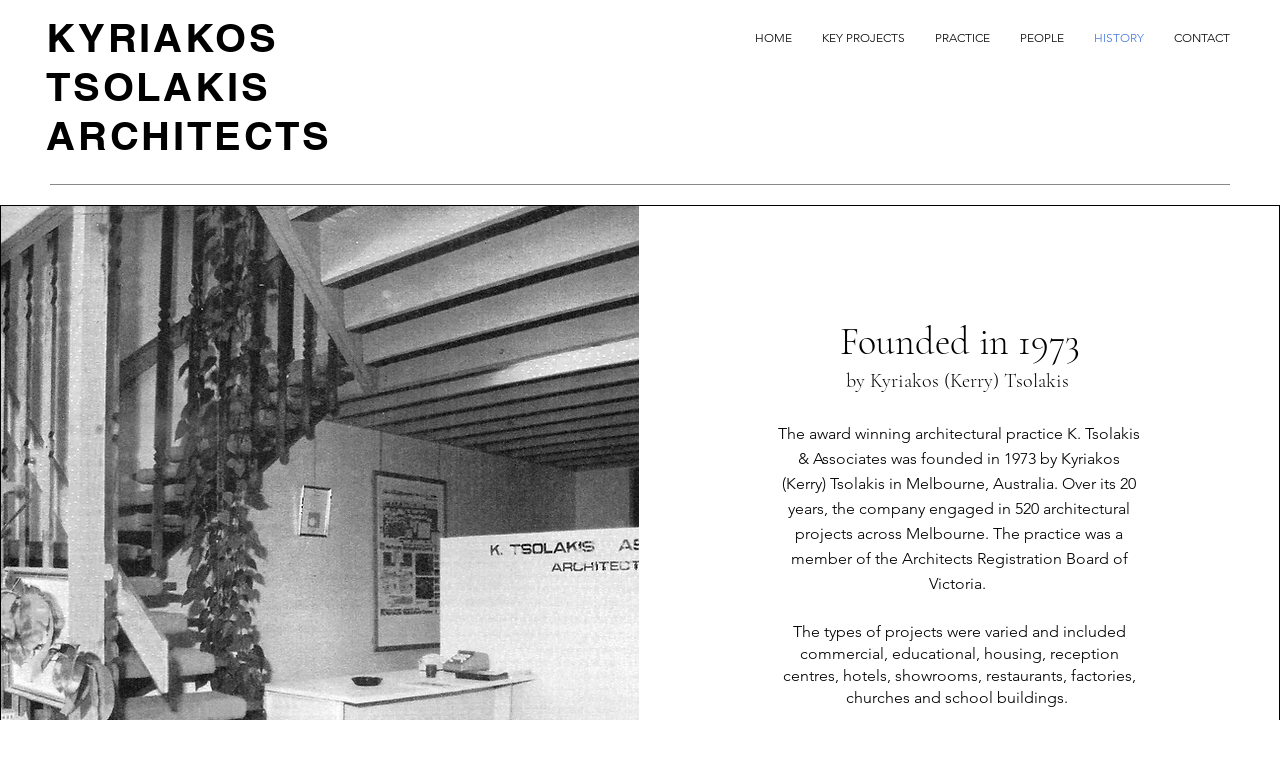

--- FILE ---
content_type: text/css; charset=utf-8
request_url: https://www.tsolakisarchitects.com/_serverless/pro-gallery-css-v4-server/layoutCss?ver=2&id=comp-kzd0zs3i&items=3587_3264_2020%7C3454_737_519%7C3428_1332_915%7C3504_3250_1531%7C3619_1968_1321%7C3290_1024_675%7C3361_1476_1022%7C3411_1476_912%7C3567_3391_1614%7C3704_1787_1190%7C3463_1408_1020%7C3517_2091_1393%7C3359_1512_1082%7C3569_3246_2435%7C3370_4032_3024%7C3585_1857_1332%7C3405_4032_3024%7C3419_3543_2185%7C3711_2085_1402%7C3544_960_540&container=7712_1280_5437.5_720&options=layoutParams_cropRatio:1.3333333333333333%7ClayoutParams_structure_galleryRatio_value:0%7ClayoutParams_repeatingGroupTypes:%7ClayoutParams_gallerySpacing:0%7CgroupTypes:1%7CnumberOfImagesPerRow:2%7CfixedColumns:2%7CcollageAmount:0%7CtextsVerticalPadding:0%7CtextsHorizontalPadding:0%7CcalculateTextBoxHeightMode:MANUAL%7CtargetItemSize:558%7CcubeRatio:1.3333333333333333%7CexternalInfoHeight:0%7CexternalInfoWidth:0%7CisRTL:false%7CisVertical:true%7CminItemSize:50%7CgroupSize:1%7CchooseBestGroup:true%7CcubeImages:true%7CcubeType:fill%7CsmartCrop:false%7CcollageDensity:0%7CimageMargin:0%7ChasThumbnails:false%7CgalleryThumbnailsAlignment:bottom%7CgridStyle:1%7CtitlePlacement:SHOW_ON_HOVER%7CarrowsSize:23%7CslideshowInfoSize:200%7CimageInfoType:NO_BACKGROUND%7CtextBoxHeight:0%7CscrollDirection:0%7CgalleryLayout:2%7CgallerySizeType:smart%7CgallerySize:48%7CcropOnlyFill:false%7CnumberOfImagesPerCol:1%7CgroupsPerStrip:0%7Cscatter:0%7CenableInfiniteScroll:true%7CthumbnailSpacings:0%7CarrowsPosition:0%7CthumbnailSize:120%7CcalculateTextBoxWidthMode:PERCENT%7CtextBoxWidthPercent:50%7CuseMaxDimensions:false%7CrotatingGroupTypes:%7CrotatingCropRatios:%7CgallerySizePx:0%7CplaceGroupsLtr:false
body_size: -16
content:
#pro-gallery-comp-kzd0zs3i [data-hook="item-container"][data-idx="0"].gallery-item-container{opacity: 1 !important;display: block !important;transition: opacity .2s ease !important;top: 0px !important;left: 0px !important;right: auto !important;height: 480px !important;width: 640px !important;} #pro-gallery-comp-kzd0zs3i [data-hook="item-container"][data-idx="0"] .gallery-item-common-info-outer{height: 100% !important;} #pro-gallery-comp-kzd0zs3i [data-hook="item-container"][data-idx="0"] .gallery-item-common-info{height: 100% !important;width: 100% !important;} #pro-gallery-comp-kzd0zs3i [data-hook="item-container"][data-idx="0"] .gallery-item-wrapper{width: 640px !important;height: 480px !important;margin: 0 !important;} #pro-gallery-comp-kzd0zs3i [data-hook="item-container"][data-idx="0"] .gallery-item-content{width: 640px !important;height: 480px !important;margin: 0px 0px !important;opacity: 1 !important;} #pro-gallery-comp-kzd0zs3i [data-hook="item-container"][data-idx="0"] .gallery-item-hover{width: 640px !important;height: 480px !important;opacity: 1 !important;} #pro-gallery-comp-kzd0zs3i [data-hook="item-container"][data-idx="0"] .item-hover-flex-container{width: 640px !important;height: 480px !important;margin: 0px 0px !important;opacity: 1 !important;} #pro-gallery-comp-kzd0zs3i [data-hook="item-container"][data-idx="0"] .gallery-item-wrapper img{width: 100% !important;height: 100% !important;opacity: 1 !important;} #pro-gallery-comp-kzd0zs3i [data-hook="item-container"][data-idx="1"].gallery-item-container{opacity: 1 !important;display: block !important;transition: opacity .2s ease !important;top: 0px !important;left: 640px !important;right: auto !important;height: 480px !important;width: 640px !important;} #pro-gallery-comp-kzd0zs3i [data-hook="item-container"][data-idx="1"] .gallery-item-common-info-outer{height: 100% !important;} #pro-gallery-comp-kzd0zs3i [data-hook="item-container"][data-idx="1"] .gallery-item-common-info{height: 100% !important;width: 100% !important;} #pro-gallery-comp-kzd0zs3i [data-hook="item-container"][data-idx="1"] .gallery-item-wrapper{width: 640px !important;height: 480px !important;margin: 0 !important;} #pro-gallery-comp-kzd0zs3i [data-hook="item-container"][data-idx="1"] .gallery-item-content{width: 640px !important;height: 480px !important;margin: 0px 0px !important;opacity: 1 !important;} #pro-gallery-comp-kzd0zs3i [data-hook="item-container"][data-idx="1"] .gallery-item-hover{width: 640px !important;height: 480px !important;opacity: 1 !important;} #pro-gallery-comp-kzd0zs3i [data-hook="item-container"][data-idx="1"] .item-hover-flex-container{width: 640px !important;height: 480px !important;margin: 0px 0px !important;opacity: 1 !important;} #pro-gallery-comp-kzd0zs3i [data-hook="item-container"][data-idx="1"] .gallery-item-wrapper img{width: 100% !important;height: 100% !important;opacity: 1 !important;} #pro-gallery-comp-kzd0zs3i [data-hook="item-container"][data-idx="2"].gallery-item-container{opacity: 1 !important;display: block !important;transition: opacity .2s ease !important;top: 480px !important;left: 0px !important;right: auto !important;height: 480px !important;width: 640px !important;} #pro-gallery-comp-kzd0zs3i [data-hook="item-container"][data-idx="2"] .gallery-item-common-info-outer{height: 100% !important;} #pro-gallery-comp-kzd0zs3i [data-hook="item-container"][data-idx="2"] .gallery-item-common-info{height: 100% !important;width: 100% !important;} #pro-gallery-comp-kzd0zs3i [data-hook="item-container"][data-idx="2"] .gallery-item-wrapper{width: 640px !important;height: 480px !important;margin: 0 !important;} #pro-gallery-comp-kzd0zs3i [data-hook="item-container"][data-idx="2"] .gallery-item-content{width: 640px !important;height: 480px !important;margin: 0px 0px !important;opacity: 1 !important;} #pro-gallery-comp-kzd0zs3i [data-hook="item-container"][data-idx="2"] .gallery-item-hover{width: 640px !important;height: 480px !important;opacity: 1 !important;} #pro-gallery-comp-kzd0zs3i [data-hook="item-container"][data-idx="2"] .item-hover-flex-container{width: 640px !important;height: 480px !important;margin: 0px 0px !important;opacity: 1 !important;} #pro-gallery-comp-kzd0zs3i [data-hook="item-container"][data-idx="2"] .gallery-item-wrapper img{width: 100% !important;height: 100% !important;opacity: 1 !important;} #pro-gallery-comp-kzd0zs3i [data-hook="item-container"][data-idx="3"]{display: none !important;} #pro-gallery-comp-kzd0zs3i [data-hook="item-container"][data-idx="4"]{display: none !important;} #pro-gallery-comp-kzd0zs3i [data-hook="item-container"][data-idx="5"]{display: none !important;} #pro-gallery-comp-kzd0zs3i [data-hook="item-container"][data-idx="6"]{display: none !important;} #pro-gallery-comp-kzd0zs3i [data-hook="item-container"][data-idx="7"]{display: none !important;} #pro-gallery-comp-kzd0zs3i [data-hook="item-container"][data-idx="8"]{display: none !important;} #pro-gallery-comp-kzd0zs3i [data-hook="item-container"][data-idx="9"]{display: none !important;} #pro-gallery-comp-kzd0zs3i [data-hook="item-container"][data-idx="10"]{display: none !important;} #pro-gallery-comp-kzd0zs3i [data-hook="item-container"][data-idx="11"]{display: none !important;} #pro-gallery-comp-kzd0zs3i [data-hook="item-container"][data-idx="12"]{display: none !important;} #pro-gallery-comp-kzd0zs3i [data-hook="item-container"][data-idx="13"]{display: none !important;} #pro-gallery-comp-kzd0zs3i [data-hook="item-container"][data-idx="14"]{display: none !important;} #pro-gallery-comp-kzd0zs3i [data-hook="item-container"][data-idx="15"]{display: none !important;} #pro-gallery-comp-kzd0zs3i [data-hook="item-container"][data-idx="16"]{display: none !important;} #pro-gallery-comp-kzd0zs3i [data-hook="item-container"][data-idx="17"]{display: none !important;} #pro-gallery-comp-kzd0zs3i [data-hook="item-container"][data-idx="18"]{display: none !important;} #pro-gallery-comp-kzd0zs3i [data-hook="item-container"][data-idx="19"]{display: none !important;} #pro-gallery-comp-kzd0zs3i .pro-gallery-prerender{height:4800px !important;}#pro-gallery-comp-kzd0zs3i {height:4800px !important; width:1280px !important;}#pro-gallery-comp-kzd0zs3i .pro-gallery-margin-container {height:4800px !important;}#pro-gallery-comp-kzd0zs3i .pro-gallery {height:4800px !important; width:1280px !important;}#pro-gallery-comp-kzd0zs3i .pro-gallery-parent-container {height:4800px !important; width:1280px !important;}